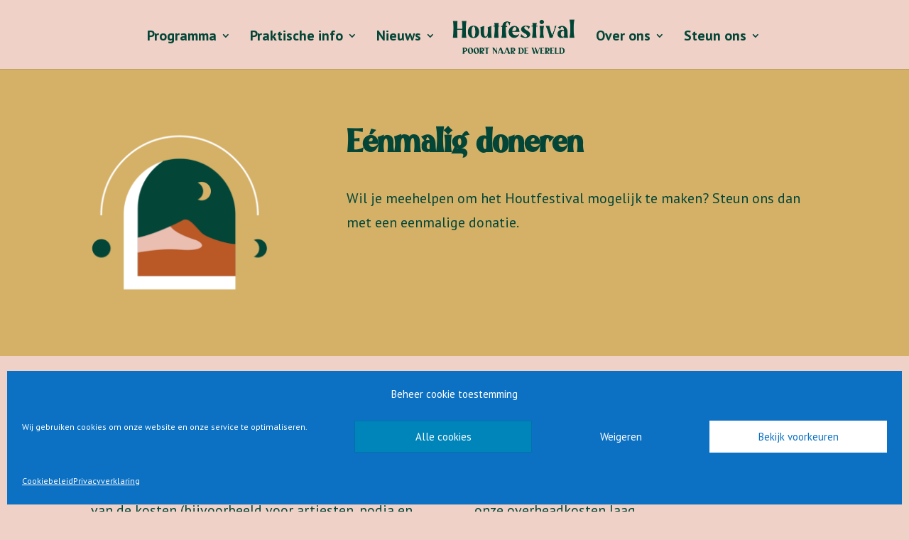

--- FILE ---
content_type: text/html; charset=utf-8
request_url: https://www.google.com/recaptcha/api2/anchor?ar=1&k=6LcgUMIUAAAAAEdk858iwUvhih0Y_1E6Si-aSNsi&co=aHR0cHM6Ly93d3cuaG91dGZlc3RpdmFsLm5sOjQ0Mw..&hl=en&v=PoyoqOPhxBO7pBk68S4YbpHZ&size=invisible&anchor-ms=20000&execute-ms=30000&cb=lp2j6p7y6uk6
body_size: 48712
content:
<!DOCTYPE HTML><html dir="ltr" lang="en"><head><meta http-equiv="Content-Type" content="text/html; charset=UTF-8">
<meta http-equiv="X-UA-Compatible" content="IE=edge">
<title>reCAPTCHA</title>
<style type="text/css">
/* cyrillic-ext */
@font-face {
  font-family: 'Roboto';
  font-style: normal;
  font-weight: 400;
  font-stretch: 100%;
  src: url(//fonts.gstatic.com/s/roboto/v48/KFO7CnqEu92Fr1ME7kSn66aGLdTylUAMa3GUBHMdazTgWw.woff2) format('woff2');
  unicode-range: U+0460-052F, U+1C80-1C8A, U+20B4, U+2DE0-2DFF, U+A640-A69F, U+FE2E-FE2F;
}
/* cyrillic */
@font-face {
  font-family: 'Roboto';
  font-style: normal;
  font-weight: 400;
  font-stretch: 100%;
  src: url(//fonts.gstatic.com/s/roboto/v48/KFO7CnqEu92Fr1ME7kSn66aGLdTylUAMa3iUBHMdazTgWw.woff2) format('woff2');
  unicode-range: U+0301, U+0400-045F, U+0490-0491, U+04B0-04B1, U+2116;
}
/* greek-ext */
@font-face {
  font-family: 'Roboto';
  font-style: normal;
  font-weight: 400;
  font-stretch: 100%;
  src: url(//fonts.gstatic.com/s/roboto/v48/KFO7CnqEu92Fr1ME7kSn66aGLdTylUAMa3CUBHMdazTgWw.woff2) format('woff2');
  unicode-range: U+1F00-1FFF;
}
/* greek */
@font-face {
  font-family: 'Roboto';
  font-style: normal;
  font-weight: 400;
  font-stretch: 100%;
  src: url(//fonts.gstatic.com/s/roboto/v48/KFO7CnqEu92Fr1ME7kSn66aGLdTylUAMa3-UBHMdazTgWw.woff2) format('woff2');
  unicode-range: U+0370-0377, U+037A-037F, U+0384-038A, U+038C, U+038E-03A1, U+03A3-03FF;
}
/* math */
@font-face {
  font-family: 'Roboto';
  font-style: normal;
  font-weight: 400;
  font-stretch: 100%;
  src: url(//fonts.gstatic.com/s/roboto/v48/KFO7CnqEu92Fr1ME7kSn66aGLdTylUAMawCUBHMdazTgWw.woff2) format('woff2');
  unicode-range: U+0302-0303, U+0305, U+0307-0308, U+0310, U+0312, U+0315, U+031A, U+0326-0327, U+032C, U+032F-0330, U+0332-0333, U+0338, U+033A, U+0346, U+034D, U+0391-03A1, U+03A3-03A9, U+03B1-03C9, U+03D1, U+03D5-03D6, U+03F0-03F1, U+03F4-03F5, U+2016-2017, U+2034-2038, U+203C, U+2040, U+2043, U+2047, U+2050, U+2057, U+205F, U+2070-2071, U+2074-208E, U+2090-209C, U+20D0-20DC, U+20E1, U+20E5-20EF, U+2100-2112, U+2114-2115, U+2117-2121, U+2123-214F, U+2190, U+2192, U+2194-21AE, U+21B0-21E5, U+21F1-21F2, U+21F4-2211, U+2213-2214, U+2216-22FF, U+2308-230B, U+2310, U+2319, U+231C-2321, U+2336-237A, U+237C, U+2395, U+239B-23B7, U+23D0, U+23DC-23E1, U+2474-2475, U+25AF, U+25B3, U+25B7, U+25BD, U+25C1, U+25CA, U+25CC, U+25FB, U+266D-266F, U+27C0-27FF, U+2900-2AFF, U+2B0E-2B11, U+2B30-2B4C, U+2BFE, U+3030, U+FF5B, U+FF5D, U+1D400-1D7FF, U+1EE00-1EEFF;
}
/* symbols */
@font-face {
  font-family: 'Roboto';
  font-style: normal;
  font-weight: 400;
  font-stretch: 100%;
  src: url(//fonts.gstatic.com/s/roboto/v48/KFO7CnqEu92Fr1ME7kSn66aGLdTylUAMaxKUBHMdazTgWw.woff2) format('woff2');
  unicode-range: U+0001-000C, U+000E-001F, U+007F-009F, U+20DD-20E0, U+20E2-20E4, U+2150-218F, U+2190, U+2192, U+2194-2199, U+21AF, U+21E6-21F0, U+21F3, U+2218-2219, U+2299, U+22C4-22C6, U+2300-243F, U+2440-244A, U+2460-24FF, U+25A0-27BF, U+2800-28FF, U+2921-2922, U+2981, U+29BF, U+29EB, U+2B00-2BFF, U+4DC0-4DFF, U+FFF9-FFFB, U+10140-1018E, U+10190-1019C, U+101A0, U+101D0-101FD, U+102E0-102FB, U+10E60-10E7E, U+1D2C0-1D2D3, U+1D2E0-1D37F, U+1F000-1F0FF, U+1F100-1F1AD, U+1F1E6-1F1FF, U+1F30D-1F30F, U+1F315, U+1F31C, U+1F31E, U+1F320-1F32C, U+1F336, U+1F378, U+1F37D, U+1F382, U+1F393-1F39F, U+1F3A7-1F3A8, U+1F3AC-1F3AF, U+1F3C2, U+1F3C4-1F3C6, U+1F3CA-1F3CE, U+1F3D4-1F3E0, U+1F3ED, U+1F3F1-1F3F3, U+1F3F5-1F3F7, U+1F408, U+1F415, U+1F41F, U+1F426, U+1F43F, U+1F441-1F442, U+1F444, U+1F446-1F449, U+1F44C-1F44E, U+1F453, U+1F46A, U+1F47D, U+1F4A3, U+1F4B0, U+1F4B3, U+1F4B9, U+1F4BB, U+1F4BF, U+1F4C8-1F4CB, U+1F4D6, U+1F4DA, U+1F4DF, U+1F4E3-1F4E6, U+1F4EA-1F4ED, U+1F4F7, U+1F4F9-1F4FB, U+1F4FD-1F4FE, U+1F503, U+1F507-1F50B, U+1F50D, U+1F512-1F513, U+1F53E-1F54A, U+1F54F-1F5FA, U+1F610, U+1F650-1F67F, U+1F687, U+1F68D, U+1F691, U+1F694, U+1F698, U+1F6AD, U+1F6B2, U+1F6B9-1F6BA, U+1F6BC, U+1F6C6-1F6CF, U+1F6D3-1F6D7, U+1F6E0-1F6EA, U+1F6F0-1F6F3, U+1F6F7-1F6FC, U+1F700-1F7FF, U+1F800-1F80B, U+1F810-1F847, U+1F850-1F859, U+1F860-1F887, U+1F890-1F8AD, U+1F8B0-1F8BB, U+1F8C0-1F8C1, U+1F900-1F90B, U+1F93B, U+1F946, U+1F984, U+1F996, U+1F9E9, U+1FA00-1FA6F, U+1FA70-1FA7C, U+1FA80-1FA89, U+1FA8F-1FAC6, U+1FACE-1FADC, U+1FADF-1FAE9, U+1FAF0-1FAF8, U+1FB00-1FBFF;
}
/* vietnamese */
@font-face {
  font-family: 'Roboto';
  font-style: normal;
  font-weight: 400;
  font-stretch: 100%;
  src: url(//fonts.gstatic.com/s/roboto/v48/KFO7CnqEu92Fr1ME7kSn66aGLdTylUAMa3OUBHMdazTgWw.woff2) format('woff2');
  unicode-range: U+0102-0103, U+0110-0111, U+0128-0129, U+0168-0169, U+01A0-01A1, U+01AF-01B0, U+0300-0301, U+0303-0304, U+0308-0309, U+0323, U+0329, U+1EA0-1EF9, U+20AB;
}
/* latin-ext */
@font-face {
  font-family: 'Roboto';
  font-style: normal;
  font-weight: 400;
  font-stretch: 100%;
  src: url(//fonts.gstatic.com/s/roboto/v48/KFO7CnqEu92Fr1ME7kSn66aGLdTylUAMa3KUBHMdazTgWw.woff2) format('woff2');
  unicode-range: U+0100-02BA, U+02BD-02C5, U+02C7-02CC, U+02CE-02D7, U+02DD-02FF, U+0304, U+0308, U+0329, U+1D00-1DBF, U+1E00-1E9F, U+1EF2-1EFF, U+2020, U+20A0-20AB, U+20AD-20C0, U+2113, U+2C60-2C7F, U+A720-A7FF;
}
/* latin */
@font-face {
  font-family: 'Roboto';
  font-style: normal;
  font-weight: 400;
  font-stretch: 100%;
  src: url(//fonts.gstatic.com/s/roboto/v48/KFO7CnqEu92Fr1ME7kSn66aGLdTylUAMa3yUBHMdazQ.woff2) format('woff2');
  unicode-range: U+0000-00FF, U+0131, U+0152-0153, U+02BB-02BC, U+02C6, U+02DA, U+02DC, U+0304, U+0308, U+0329, U+2000-206F, U+20AC, U+2122, U+2191, U+2193, U+2212, U+2215, U+FEFF, U+FFFD;
}
/* cyrillic-ext */
@font-face {
  font-family: 'Roboto';
  font-style: normal;
  font-weight: 500;
  font-stretch: 100%;
  src: url(//fonts.gstatic.com/s/roboto/v48/KFO7CnqEu92Fr1ME7kSn66aGLdTylUAMa3GUBHMdazTgWw.woff2) format('woff2');
  unicode-range: U+0460-052F, U+1C80-1C8A, U+20B4, U+2DE0-2DFF, U+A640-A69F, U+FE2E-FE2F;
}
/* cyrillic */
@font-face {
  font-family: 'Roboto';
  font-style: normal;
  font-weight: 500;
  font-stretch: 100%;
  src: url(//fonts.gstatic.com/s/roboto/v48/KFO7CnqEu92Fr1ME7kSn66aGLdTylUAMa3iUBHMdazTgWw.woff2) format('woff2');
  unicode-range: U+0301, U+0400-045F, U+0490-0491, U+04B0-04B1, U+2116;
}
/* greek-ext */
@font-face {
  font-family: 'Roboto';
  font-style: normal;
  font-weight: 500;
  font-stretch: 100%;
  src: url(//fonts.gstatic.com/s/roboto/v48/KFO7CnqEu92Fr1ME7kSn66aGLdTylUAMa3CUBHMdazTgWw.woff2) format('woff2');
  unicode-range: U+1F00-1FFF;
}
/* greek */
@font-face {
  font-family: 'Roboto';
  font-style: normal;
  font-weight: 500;
  font-stretch: 100%;
  src: url(//fonts.gstatic.com/s/roboto/v48/KFO7CnqEu92Fr1ME7kSn66aGLdTylUAMa3-UBHMdazTgWw.woff2) format('woff2');
  unicode-range: U+0370-0377, U+037A-037F, U+0384-038A, U+038C, U+038E-03A1, U+03A3-03FF;
}
/* math */
@font-face {
  font-family: 'Roboto';
  font-style: normal;
  font-weight: 500;
  font-stretch: 100%;
  src: url(//fonts.gstatic.com/s/roboto/v48/KFO7CnqEu92Fr1ME7kSn66aGLdTylUAMawCUBHMdazTgWw.woff2) format('woff2');
  unicode-range: U+0302-0303, U+0305, U+0307-0308, U+0310, U+0312, U+0315, U+031A, U+0326-0327, U+032C, U+032F-0330, U+0332-0333, U+0338, U+033A, U+0346, U+034D, U+0391-03A1, U+03A3-03A9, U+03B1-03C9, U+03D1, U+03D5-03D6, U+03F0-03F1, U+03F4-03F5, U+2016-2017, U+2034-2038, U+203C, U+2040, U+2043, U+2047, U+2050, U+2057, U+205F, U+2070-2071, U+2074-208E, U+2090-209C, U+20D0-20DC, U+20E1, U+20E5-20EF, U+2100-2112, U+2114-2115, U+2117-2121, U+2123-214F, U+2190, U+2192, U+2194-21AE, U+21B0-21E5, U+21F1-21F2, U+21F4-2211, U+2213-2214, U+2216-22FF, U+2308-230B, U+2310, U+2319, U+231C-2321, U+2336-237A, U+237C, U+2395, U+239B-23B7, U+23D0, U+23DC-23E1, U+2474-2475, U+25AF, U+25B3, U+25B7, U+25BD, U+25C1, U+25CA, U+25CC, U+25FB, U+266D-266F, U+27C0-27FF, U+2900-2AFF, U+2B0E-2B11, U+2B30-2B4C, U+2BFE, U+3030, U+FF5B, U+FF5D, U+1D400-1D7FF, U+1EE00-1EEFF;
}
/* symbols */
@font-face {
  font-family: 'Roboto';
  font-style: normal;
  font-weight: 500;
  font-stretch: 100%;
  src: url(//fonts.gstatic.com/s/roboto/v48/KFO7CnqEu92Fr1ME7kSn66aGLdTylUAMaxKUBHMdazTgWw.woff2) format('woff2');
  unicode-range: U+0001-000C, U+000E-001F, U+007F-009F, U+20DD-20E0, U+20E2-20E4, U+2150-218F, U+2190, U+2192, U+2194-2199, U+21AF, U+21E6-21F0, U+21F3, U+2218-2219, U+2299, U+22C4-22C6, U+2300-243F, U+2440-244A, U+2460-24FF, U+25A0-27BF, U+2800-28FF, U+2921-2922, U+2981, U+29BF, U+29EB, U+2B00-2BFF, U+4DC0-4DFF, U+FFF9-FFFB, U+10140-1018E, U+10190-1019C, U+101A0, U+101D0-101FD, U+102E0-102FB, U+10E60-10E7E, U+1D2C0-1D2D3, U+1D2E0-1D37F, U+1F000-1F0FF, U+1F100-1F1AD, U+1F1E6-1F1FF, U+1F30D-1F30F, U+1F315, U+1F31C, U+1F31E, U+1F320-1F32C, U+1F336, U+1F378, U+1F37D, U+1F382, U+1F393-1F39F, U+1F3A7-1F3A8, U+1F3AC-1F3AF, U+1F3C2, U+1F3C4-1F3C6, U+1F3CA-1F3CE, U+1F3D4-1F3E0, U+1F3ED, U+1F3F1-1F3F3, U+1F3F5-1F3F7, U+1F408, U+1F415, U+1F41F, U+1F426, U+1F43F, U+1F441-1F442, U+1F444, U+1F446-1F449, U+1F44C-1F44E, U+1F453, U+1F46A, U+1F47D, U+1F4A3, U+1F4B0, U+1F4B3, U+1F4B9, U+1F4BB, U+1F4BF, U+1F4C8-1F4CB, U+1F4D6, U+1F4DA, U+1F4DF, U+1F4E3-1F4E6, U+1F4EA-1F4ED, U+1F4F7, U+1F4F9-1F4FB, U+1F4FD-1F4FE, U+1F503, U+1F507-1F50B, U+1F50D, U+1F512-1F513, U+1F53E-1F54A, U+1F54F-1F5FA, U+1F610, U+1F650-1F67F, U+1F687, U+1F68D, U+1F691, U+1F694, U+1F698, U+1F6AD, U+1F6B2, U+1F6B9-1F6BA, U+1F6BC, U+1F6C6-1F6CF, U+1F6D3-1F6D7, U+1F6E0-1F6EA, U+1F6F0-1F6F3, U+1F6F7-1F6FC, U+1F700-1F7FF, U+1F800-1F80B, U+1F810-1F847, U+1F850-1F859, U+1F860-1F887, U+1F890-1F8AD, U+1F8B0-1F8BB, U+1F8C0-1F8C1, U+1F900-1F90B, U+1F93B, U+1F946, U+1F984, U+1F996, U+1F9E9, U+1FA00-1FA6F, U+1FA70-1FA7C, U+1FA80-1FA89, U+1FA8F-1FAC6, U+1FACE-1FADC, U+1FADF-1FAE9, U+1FAF0-1FAF8, U+1FB00-1FBFF;
}
/* vietnamese */
@font-face {
  font-family: 'Roboto';
  font-style: normal;
  font-weight: 500;
  font-stretch: 100%;
  src: url(//fonts.gstatic.com/s/roboto/v48/KFO7CnqEu92Fr1ME7kSn66aGLdTylUAMa3OUBHMdazTgWw.woff2) format('woff2');
  unicode-range: U+0102-0103, U+0110-0111, U+0128-0129, U+0168-0169, U+01A0-01A1, U+01AF-01B0, U+0300-0301, U+0303-0304, U+0308-0309, U+0323, U+0329, U+1EA0-1EF9, U+20AB;
}
/* latin-ext */
@font-face {
  font-family: 'Roboto';
  font-style: normal;
  font-weight: 500;
  font-stretch: 100%;
  src: url(//fonts.gstatic.com/s/roboto/v48/KFO7CnqEu92Fr1ME7kSn66aGLdTylUAMa3KUBHMdazTgWw.woff2) format('woff2');
  unicode-range: U+0100-02BA, U+02BD-02C5, U+02C7-02CC, U+02CE-02D7, U+02DD-02FF, U+0304, U+0308, U+0329, U+1D00-1DBF, U+1E00-1E9F, U+1EF2-1EFF, U+2020, U+20A0-20AB, U+20AD-20C0, U+2113, U+2C60-2C7F, U+A720-A7FF;
}
/* latin */
@font-face {
  font-family: 'Roboto';
  font-style: normal;
  font-weight: 500;
  font-stretch: 100%;
  src: url(//fonts.gstatic.com/s/roboto/v48/KFO7CnqEu92Fr1ME7kSn66aGLdTylUAMa3yUBHMdazQ.woff2) format('woff2');
  unicode-range: U+0000-00FF, U+0131, U+0152-0153, U+02BB-02BC, U+02C6, U+02DA, U+02DC, U+0304, U+0308, U+0329, U+2000-206F, U+20AC, U+2122, U+2191, U+2193, U+2212, U+2215, U+FEFF, U+FFFD;
}
/* cyrillic-ext */
@font-face {
  font-family: 'Roboto';
  font-style: normal;
  font-weight: 900;
  font-stretch: 100%;
  src: url(//fonts.gstatic.com/s/roboto/v48/KFO7CnqEu92Fr1ME7kSn66aGLdTylUAMa3GUBHMdazTgWw.woff2) format('woff2');
  unicode-range: U+0460-052F, U+1C80-1C8A, U+20B4, U+2DE0-2DFF, U+A640-A69F, U+FE2E-FE2F;
}
/* cyrillic */
@font-face {
  font-family: 'Roboto';
  font-style: normal;
  font-weight: 900;
  font-stretch: 100%;
  src: url(//fonts.gstatic.com/s/roboto/v48/KFO7CnqEu92Fr1ME7kSn66aGLdTylUAMa3iUBHMdazTgWw.woff2) format('woff2');
  unicode-range: U+0301, U+0400-045F, U+0490-0491, U+04B0-04B1, U+2116;
}
/* greek-ext */
@font-face {
  font-family: 'Roboto';
  font-style: normal;
  font-weight: 900;
  font-stretch: 100%;
  src: url(//fonts.gstatic.com/s/roboto/v48/KFO7CnqEu92Fr1ME7kSn66aGLdTylUAMa3CUBHMdazTgWw.woff2) format('woff2');
  unicode-range: U+1F00-1FFF;
}
/* greek */
@font-face {
  font-family: 'Roboto';
  font-style: normal;
  font-weight: 900;
  font-stretch: 100%;
  src: url(//fonts.gstatic.com/s/roboto/v48/KFO7CnqEu92Fr1ME7kSn66aGLdTylUAMa3-UBHMdazTgWw.woff2) format('woff2');
  unicode-range: U+0370-0377, U+037A-037F, U+0384-038A, U+038C, U+038E-03A1, U+03A3-03FF;
}
/* math */
@font-face {
  font-family: 'Roboto';
  font-style: normal;
  font-weight: 900;
  font-stretch: 100%;
  src: url(//fonts.gstatic.com/s/roboto/v48/KFO7CnqEu92Fr1ME7kSn66aGLdTylUAMawCUBHMdazTgWw.woff2) format('woff2');
  unicode-range: U+0302-0303, U+0305, U+0307-0308, U+0310, U+0312, U+0315, U+031A, U+0326-0327, U+032C, U+032F-0330, U+0332-0333, U+0338, U+033A, U+0346, U+034D, U+0391-03A1, U+03A3-03A9, U+03B1-03C9, U+03D1, U+03D5-03D6, U+03F0-03F1, U+03F4-03F5, U+2016-2017, U+2034-2038, U+203C, U+2040, U+2043, U+2047, U+2050, U+2057, U+205F, U+2070-2071, U+2074-208E, U+2090-209C, U+20D0-20DC, U+20E1, U+20E5-20EF, U+2100-2112, U+2114-2115, U+2117-2121, U+2123-214F, U+2190, U+2192, U+2194-21AE, U+21B0-21E5, U+21F1-21F2, U+21F4-2211, U+2213-2214, U+2216-22FF, U+2308-230B, U+2310, U+2319, U+231C-2321, U+2336-237A, U+237C, U+2395, U+239B-23B7, U+23D0, U+23DC-23E1, U+2474-2475, U+25AF, U+25B3, U+25B7, U+25BD, U+25C1, U+25CA, U+25CC, U+25FB, U+266D-266F, U+27C0-27FF, U+2900-2AFF, U+2B0E-2B11, U+2B30-2B4C, U+2BFE, U+3030, U+FF5B, U+FF5D, U+1D400-1D7FF, U+1EE00-1EEFF;
}
/* symbols */
@font-face {
  font-family: 'Roboto';
  font-style: normal;
  font-weight: 900;
  font-stretch: 100%;
  src: url(//fonts.gstatic.com/s/roboto/v48/KFO7CnqEu92Fr1ME7kSn66aGLdTylUAMaxKUBHMdazTgWw.woff2) format('woff2');
  unicode-range: U+0001-000C, U+000E-001F, U+007F-009F, U+20DD-20E0, U+20E2-20E4, U+2150-218F, U+2190, U+2192, U+2194-2199, U+21AF, U+21E6-21F0, U+21F3, U+2218-2219, U+2299, U+22C4-22C6, U+2300-243F, U+2440-244A, U+2460-24FF, U+25A0-27BF, U+2800-28FF, U+2921-2922, U+2981, U+29BF, U+29EB, U+2B00-2BFF, U+4DC0-4DFF, U+FFF9-FFFB, U+10140-1018E, U+10190-1019C, U+101A0, U+101D0-101FD, U+102E0-102FB, U+10E60-10E7E, U+1D2C0-1D2D3, U+1D2E0-1D37F, U+1F000-1F0FF, U+1F100-1F1AD, U+1F1E6-1F1FF, U+1F30D-1F30F, U+1F315, U+1F31C, U+1F31E, U+1F320-1F32C, U+1F336, U+1F378, U+1F37D, U+1F382, U+1F393-1F39F, U+1F3A7-1F3A8, U+1F3AC-1F3AF, U+1F3C2, U+1F3C4-1F3C6, U+1F3CA-1F3CE, U+1F3D4-1F3E0, U+1F3ED, U+1F3F1-1F3F3, U+1F3F5-1F3F7, U+1F408, U+1F415, U+1F41F, U+1F426, U+1F43F, U+1F441-1F442, U+1F444, U+1F446-1F449, U+1F44C-1F44E, U+1F453, U+1F46A, U+1F47D, U+1F4A3, U+1F4B0, U+1F4B3, U+1F4B9, U+1F4BB, U+1F4BF, U+1F4C8-1F4CB, U+1F4D6, U+1F4DA, U+1F4DF, U+1F4E3-1F4E6, U+1F4EA-1F4ED, U+1F4F7, U+1F4F9-1F4FB, U+1F4FD-1F4FE, U+1F503, U+1F507-1F50B, U+1F50D, U+1F512-1F513, U+1F53E-1F54A, U+1F54F-1F5FA, U+1F610, U+1F650-1F67F, U+1F687, U+1F68D, U+1F691, U+1F694, U+1F698, U+1F6AD, U+1F6B2, U+1F6B9-1F6BA, U+1F6BC, U+1F6C6-1F6CF, U+1F6D3-1F6D7, U+1F6E0-1F6EA, U+1F6F0-1F6F3, U+1F6F7-1F6FC, U+1F700-1F7FF, U+1F800-1F80B, U+1F810-1F847, U+1F850-1F859, U+1F860-1F887, U+1F890-1F8AD, U+1F8B0-1F8BB, U+1F8C0-1F8C1, U+1F900-1F90B, U+1F93B, U+1F946, U+1F984, U+1F996, U+1F9E9, U+1FA00-1FA6F, U+1FA70-1FA7C, U+1FA80-1FA89, U+1FA8F-1FAC6, U+1FACE-1FADC, U+1FADF-1FAE9, U+1FAF0-1FAF8, U+1FB00-1FBFF;
}
/* vietnamese */
@font-face {
  font-family: 'Roboto';
  font-style: normal;
  font-weight: 900;
  font-stretch: 100%;
  src: url(//fonts.gstatic.com/s/roboto/v48/KFO7CnqEu92Fr1ME7kSn66aGLdTylUAMa3OUBHMdazTgWw.woff2) format('woff2');
  unicode-range: U+0102-0103, U+0110-0111, U+0128-0129, U+0168-0169, U+01A0-01A1, U+01AF-01B0, U+0300-0301, U+0303-0304, U+0308-0309, U+0323, U+0329, U+1EA0-1EF9, U+20AB;
}
/* latin-ext */
@font-face {
  font-family: 'Roboto';
  font-style: normal;
  font-weight: 900;
  font-stretch: 100%;
  src: url(//fonts.gstatic.com/s/roboto/v48/KFO7CnqEu92Fr1ME7kSn66aGLdTylUAMa3KUBHMdazTgWw.woff2) format('woff2');
  unicode-range: U+0100-02BA, U+02BD-02C5, U+02C7-02CC, U+02CE-02D7, U+02DD-02FF, U+0304, U+0308, U+0329, U+1D00-1DBF, U+1E00-1E9F, U+1EF2-1EFF, U+2020, U+20A0-20AB, U+20AD-20C0, U+2113, U+2C60-2C7F, U+A720-A7FF;
}
/* latin */
@font-face {
  font-family: 'Roboto';
  font-style: normal;
  font-weight: 900;
  font-stretch: 100%;
  src: url(//fonts.gstatic.com/s/roboto/v48/KFO7CnqEu92Fr1ME7kSn66aGLdTylUAMa3yUBHMdazQ.woff2) format('woff2');
  unicode-range: U+0000-00FF, U+0131, U+0152-0153, U+02BB-02BC, U+02C6, U+02DA, U+02DC, U+0304, U+0308, U+0329, U+2000-206F, U+20AC, U+2122, U+2191, U+2193, U+2212, U+2215, U+FEFF, U+FFFD;
}

</style>
<link rel="stylesheet" type="text/css" href="https://www.gstatic.com/recaptcha/releases/PoyoqOPhxBO7pBk68S4YbpHZ/styles__ltr.css">
<script nonce="OFM5jBqUn4BYh2nkQLDHfw" type="text/javascript">window['__recaptcha_api'] = 'https://www.google.com/recaptcha/api2/';</script>
<script type="text/javascript" src="https://www.gstatic.com/recaptcha/releases/PoyoqOPhxBO7pBk68S4YbpHZ/recaptcha__en.js" nonce="OFM5jBqUn4BYh2nkQLDHfw">
      
    </script></head>
<body><div id="rc-anchor-alert" class="rc-anchor-alert"></div>
<input type="hidden" id="recaptcha-token" value="[base64]">
<script type="text/javascript" nonce="OFM5jBqUn4BYh2nkQLDHfw">
      recaptcha.anchor.Main.init("[\x22ainput\x22,[\x22bgdata\x22,\x22\x22,\[base64]/[base64]/[base64]/KE4oMTI0LHYsdi5HKSxMWihsLHYpKTpOKDEyNCx2LGwpLFYpLHYpLFQpKSxGKDE3MSx2KX0scjc9ZnVuY3Rpb24obCl7cmV0dXJuIGx9LEM9ZnVuY3Rpb24obCxWLHYpe04odixsLFYpLFZbYWtdPTI3OTZ9LG49ZnVuY3Rpb24obCxWKXtWLlg9KChWLlg/[base64]/[base64]/[base64]/[base64]/[base64]/[base64]/[base64]/[base64]/[base64]/[base64]/[base64]\\u003d\x22,\[base64]\\u003d\x22,\x22I2BeHsOKMFHCkMKNwpLCvcO0YsKVwo7DhVfDpMKWwqPDvGNmw4rCpcKlIsOeEsOYRHRKFsK3YwJbNijCt2ttw6BQMRlwOsOWw5/Dj3nDtUTDmMODLMOWaMOSwqnCpMK9wrrCtDcAw79+w60ldlMMwrbDnMKlJ0YQVMONwopgdcK3woPCpC7DhsKmGcK3aMKybsKFScKVw5ZJwqJdw6oRw74KwoEvaTHDvjPCk35+w5Q9w54hMj/CmsKXwrbCvsOyL0DDuQvDrcK7wqjCugtxw6rDicK3H8KNSMOUwojDtWNpwrPCuAfDkMOcwoTCncKfIMKiMiIRw4DClHNGwpgZwpJIK2JOWGPDgMOhwoBRRwZFw7/CqDDDlCDDgRkCLkVkCRABwqpqw5fCusOxwpPCj8K7W8O7w4cVwoE7wqERwp3DtsOZwpzDtsKVLsKZAyUlX2VuT8OUw79Rw6Miwq80wqDCgwQafFJrecKbD8KJfkzCjMOQfn50wrPClcOXwqLCvFXDhWfCusOVwovCtMKWw7cvwp3DrcOAw4rCvjpCKMKewo/DicK/w5IRZsOpw5PClMO0wpAtP8OJAizCoVEiwqzCnsOPPEvDrglGw6x6ejpMUVzClMOUegcTw4dWwqc4YB15ekU5w5bDsMKMwoxxwpYpDmsfccKSIgh8P8KHwoPCgcKZRsOoccONw5TCpMKlF8O/AsKuw7IvwqowwqXClsK3w6oHwoB6w5DDpcK3M8KPesKPRzjDtcK5w7AhM1vCssOAEXPDvzbDlFbCuXwtWy/CpzHDg3ddAUhpR8OPasObw4JIE3XCqyBCF8KyVQJEwqs/w4LDqsKoF8KEwqzCosKww61iw6hIEcKCJ0TDmcOcQcOHw5rDnxnCsMOBwqMyCMOhCjrCssOFPmhBKcOyw6rCoCjDncOUF0A8wpfDqHjCq8OYwp/DpcOrcTTDicKzwrDCkXXCpFIzw47Dr8KnwoQsw40awpLCisK9wrbDuGPDhMKdwqHDu2x1wo93w6Elw7TDpMKfTsKuw5E0LMO1UcKqXDXCgsKMwqQ0w5PClTPCjCQiViHCgAUFwq/DtA01UznCgSDCgcOdWMKfwp0UfBLDpMKDKmYFw5TCv8O6w6fCgMKkcMOUwrVcOH/CjcONYHc8w6rCimfCm8Kjw7zDhWLDl2HCkcKFVENfH8KJw6ILMlTDrcKUwoo/[base64]/w6AWQcOvUcKfW8KNw4I9OMKqZcKBwp/CoMOGQ8Ksw4XClCkdbDnCmFzDrSPCpMOLwrVvwr8FwrEHS8KywoR0w7R1FmTDksO2wpfCtMOjwpfCisOgworDilzCt8Kdw71kw5plw5vDvnTCgQ/ClA4EY8OSw5tpw4DDhwvDr1XDmwsdHXTDphXDhlIxw788Bl7CqMO9w5rDs8O/[base64]/Dr1E7w5QmODE6ZBbChsOHJsOewrpXMghJRSPDncK9W3dkQVcrbMOMCsK1Li1yaA/CqsOgasKgMXJebwtweCQDwqnDmQciBcKpwqzDsjDCkDsHw5kHwrxJF0kAwrvCsmLCkQ3DrsKFw5Qdw4IaXsKEw6wVwo7DosOwEAbChcO3QMK3asOjw4zDgMK0w73CuxXCsipQU0TDkh9mWH/DpsOUwok5wp3CisOiwrXCmhJnwq0MMAPCvS0Dw4TDo2XDvVEgwqHDqUbChSrChMK/[base64]/DvDoZNsKTXcOeRBgaSsOKUgTDuBjDs8KoV8K7Z8OuwpLCoMKvBirCvMKCwpzCvhd/w5nChWUgSMOzYS5twoLDmDPDk8KUw43CusOUw6AOOMOlwpbCh8KQOcONwo0YwqnDqsK6woHCh8KpPhYzw6EzQk7DsAPCu27CvGPDr3rDtcKDWTQRwqXCt3rDiwF3SyjDjMK7TsOiw7jCu8KZFcO/w4jDj8Oew71mdEkYSnc8Vwcrw5rDlMO5wrDDsm83WQ8awobCoSVzSMK6VEVSScO7J3EMVinDm8Oqwq0UO23Dq2zDuXLCucOUecO2w6IJY8OPw4PDkFrCojzCkAjDp8K/LEsRwoNPwrjClWLDljUbw5NvEAosIcOIKcOqw5bCocK7fF/CjsKAc8OHw4YpSMKOwqc5w7jDjEYMacK+ZCFOT8Ouwq9hw5PCnAnCiUoLB2LDlcKFwrEvwq/Cr37Cg8KLwrpyw6oLADTCo39mwo3Dv8OfCcKBw6NywpROesOlSSoqw5LCrV7DvMOYw6YsV0IwY0TCvFrCkSQVwq3DrTbCp8OpeXnCqcKRfWTCosOEKVlQw7/DlsOowqzDrcOUPUsZbMKMw4EUEnR/wpEPD8K5VsKGw4ZaecKrLjkAUsObZ8KMwoTCnsKAw5oMUsONBD3CsMKmPEPCssOjwpXCqHnDv8ObJ14EEsOUw6PCtFcQwp3DscOwTsOdwoFvScK0FnfCncKUw6bChzfCnUcBwrkzPEhYwqDDuFBOw4QXw7bCtMO9wrTDt8O4SBVlwql/wpZmNcKZSU7CgQbCqAQaw7LCusKgKcKmf3JEwqxQwobCsRQUbiIDPHd2wpvCmcKXIMOawrLCi8KnLgF6FB9YGl/DqwzDjMOvXFvCocO5HsKEYcOHw6FZw4lLwrTDvRhvJ8KewrYfWMOFw5XCjsOSFsOMVT3ChsKZAwXCs8OJHMKOw6jDj3fCkcOXw4fDi0rCgAjCqlXDtRcuwrQOw6gxbsO6wrQVdw8uwrPDqnHDtsKQYsOtPHbDssO8w7zCoFZew7ote8Kuw6szw4MGccKEQcKlwox/GjAhBsKGwoRdZcKtw6vCqMOyOsKkX8OgwpbCtmAGFCAjwpx5ckjDuSfCoTBywpHComBEWMKAw63DkcORw4F/w6HCsRJ8DsKIDMKWw7kUwq/Dp8OVwr/DoMKIw57CnsOsZy/Ck19LPsKCRg1+b8O4AsKcwp7Dg8OjYwHCjUrDvi/[base64]/ClW/Ds3gEMMOQWcKmGMORWcOBG8Krw68gwqB5wrPDm8KuSWxRcsKJwo/ComzDh3RlfcKfBDsOEH3CnFFCBBjDsRrCvsKTw47Cr30/wpDCrVxQclFFCcOCwqRtwpJ4w4EDeEvCrkt0wrF6YR7CrgbCmTfDksONw6LCmyJWCcOFwrTDqsOcXgE7VgEzwpsMOsOmwrjCiwBPwohjHCcMw6gPw5vCvRJfaXNRwotzVMOdWcKjw4DDk8K/[base64]/Cg0bCuWE2w7YEw6sJw6pzw7xtw63Do8KmEMKbXsORw5rCtMO/woIsfMKRDF/CpMKew6LDqsKPwp01ZljCnHTDqcK9Eh5cw7LDvMKjTA7CsFDCtAdtw47DuMOfSBAVUB8wwoJ/w5DCpCRBw5dWb8OswpE5w4gJw6TCtgp8w59RwrDDiGNVBcKHAcO1DTvDumNfZMOYwrhhwpXCjzlXwpZbwrgpe8Ksw45OwpLDssKowr8eZ2/CvxPCh8OecA7CmMKnGF/Cv8KJwqdHXTQmMypkw5kwPMKmMGkFEF5IAMOLdsOqw6EbMjzDukFFw5cJwqN3w5HCoFfCpcOcQVMTPsKaMAZYN1LCoQgpAcOPw6MMS8OqaxjCohkWBhzDo8O7w7zDgMKxw6bDsTfDjMKMJHLChMKVw57DosKIw4NpEFcGw4BIO8K5wr1iw7YsC8KdNDzDg8Olw4/DjMOvwozDk09Sw6wle8OGw5PDpQ3DicO5FsOqw61ow68Mw4lVwq11ZVjDjFEgw4k2XMKKw45jJ8KNYcOAKRxGw5DDlVLCk0rCimfDmWTCrGPDn18McybCnwvDimRtdcOcw54mwqNxwrcfwop/w59hVcO7KTvCj11xFsKvwr0pZCppwq1ZEMKNw5R0wpLCmMOhwrhfKcOgwok7PcOfwo/[base64]/w53CvsObw6phZsKmQV8JD8OaSFdCJxNgw43DpCt7wp15wq5hw7XDriRnwprCmDAawoZbwpFgRAzCicKvw7FMwqpRezlnw617w5fCjMK6NSpwFETDo3XCpcKrw6HDrQkCw54aw7PDoBnDlMKQw7TCtyJqw5tYw6wGWsKOwoDDnjbCrXUZZl1Ewp/[base64]/[base64]/Dt8OlwrshwpfCh8ODwr9WeQhBWcO2Rk4hwrTChzdLQB15ZsOqUsO+wovDtDcUwprCsDxJw7nDhMOvwoBZw67CmDvCniDCqsKDXMK5JMOQw6kGwrd0wqnCrcO6Zl9cbAfCisKkw7x0w5XCiiAbw7hdFsKiwr3Dv8KkNcKXwo/[base64]/CnMOXwpoqZwQAwrcDDUkqbsOCwqciwqHCs8KQw6tsUD3Cmz0xwo5OwolSw44Hw5MUw7nCpcOrw45IJMK8DRrCn8Oqwo59w5rDmHbDr8K/wqYKEzVXw43Ch8Oow5VTG21jw7fCkCTCtsOzesOZwrvCj2IIwro/w5xAwr7CosOiw6p/VFPDiDTDsQLCn8KVecKdwp8ww5LDpMOTLzzCrGDDn0zCk0bCn8OFUsO6R8K4RFTCpsKNwpTCnsOSCsKqw7zCpMK5UcKOQsKyJsOLw51gSMOAPsO/[base64]/DlMOtw67ChzUQwqRaRT5cwq5lw4bCiBB7wqlvOcKPwq3CusKdw6Acw7prAsKYw7fDl8KDZsOmwpzDpSLCmErCh8KZw43DgzpvbDBjw5zCjAPDssOTBgTCryJWw6fDvhnCgBkXw4RPw4DDn8O5w4Z1wo/CrAnDo8O3wqR4NSUpw7MMBcKKw5rCq07DrG3CjT7CnsOuwqR7wqTDuMKXw6nCtjNPb8OBw4fDqsKXwo5eAFvDtsOhwpM8c8KDw4/CjsONw7fDjcKbwq3Dph7DvMOWwr88w5U8w5oaEsKKccKIwrYdDcKJwpXCnMOrw7YVUAUDVhvCsWHCoE3DpGXCu3krfcKCSMOqHcOEPnB7wpFPPR/[base64]/DsXPCpnIDfcK/[base64]/w6vCuAPCjsK2wr1Nw43CmcOxSMOwwr1hwqJQwrLDvn/DhsKWAHTDk8OLwpLDl8ORA8K7w6dxwpQ9UkohHQh8NU/DoFpEw5wMw4bDi8Kkw4HDksKhC8OjwrQQRMKiQ8Kkw6DCgmxFBwvDvknCmnjCisOhw4TDo8O4wotTw4wKKjzDulPDp1nCvk7Dt8KFwp8uTsKcwqs9bMKPJ8KwAsO5w6PDocOhw69/w7Fsw5TCmmoCw6AAw4PDlSUvJcOdZMOCwqDDo8O+V0EcwpfCn0UQUz0cGC/Dj8OoCcKGYjBtf8OpXMKJwqnDi8OAw7jDocKyZHLCs8OKQsONw4PDvcOjXWHDiEUEw7rDo8KlZwbCtMOEworCh3PCtMOGXMOvTsOQQcKZw53DhcOGJsOPwpZdw41HDcOCw49vwpc2SnhowrZ/w6jDjsKNwo0owonDqcOIw7gCw5rDiSbDqcO3wovCsDo9RsOTw4jDrVIbw4l1LcKqw5xIFsOzFCNXwqlEQsOBTSUfwqBKw6B1wooCdDRXOiDDi8OrXQzCpxsNw43Dq8KbwrLDhVzCrzrCpcKfw5x5wp/[base64]/[base64]/CvRMtdSPCpkZgwr3Dh8OSw4XDozMFw4jDk8Ouw7nCq2c/IsK0w6FpwodiP8OtCirCi8OJGMKTCWzCksKkwrwywqBZKMKlwo3DlgQWw4HCssKXMivDtD95w6wRw6DDmMOGwoVpwqLCinYyw6kCw587NXrDkcOtK8OsKcOuEMKFc8OpemNwSiVdTn3CncOhw5PDrX5Uwrk/[base64]/DrjpAwqk/UVrDj30mw6sJAX7ClcOxNyg6agXDk8OOZ33CoB3DvA5hQyZUwofDmWjDjSh9wqnDhxMYwrQEw7kYOsO1w7pJLVDDu8Klw6B+C1tvb8O/w5PCqjhWLmfCiQnChsOaw7x+w67DumjDuMOrSMKUwrLCosOmwqIGw5tRwqDDm8OqwqUVwrNQwoDDt8OEFMK7OsOyYndODMO3w6LDrsKNL8Kww4jCl3nDqsKXaRvDmsOlVwZ/wqRkXcO2WMOXDsOUOsKNwrfDuT8cw7Vnw6UYwp08w4LCnsKXwrHDj2DDmkjCnW1AfMKbd8OmwqQ+w6zDvQXCp8O8esOewpxfZDYiw7oDwrM6Z8Kxw4EqGTw1w7nCll8TV8OhbkrCgD9ywrE/Vy7DgsOQYcOHw7rCmnMCw5nCscKySg3Dhw4Ow74HL8K7WsOGRFVrBcK/w6jDvcOcDgFtfgwdwr/CoG/Cl0nDvMOkTTshRcKiGMOuwrZnKMOqwqnCmijDkSnCpgrChWR8w4RsKH9rw6bCjMKdcx/Dv8OCw4PCk0wuwrgIw4nDuA/[base64]/ChUF0wrvCqcOeAsK2aMKJZCxLw5zDtS7CnWXCtFNKecKNwrNdfQJIwoYJZHXCuSsEKcKXw6jCvUJxw7fClBHCvcOrwo7Dmw/DkcKhE8KLw5XCmXDDqcOywovDjx7CuxsDwqABwrdJYl3Cn8OXw5vDlsOVTcOCRyfCvcOsRwdpw4IqBGjDsyvDhQpOKMK4MwTDmnrCpMKWwrHCtcKBa0o/wrfDv8KOwqk7w4U9w5jDhBbCnMKiw6prw61Lw7BMwr5MJcKpPUzDosK4woLDusOFJsKlw5PDvUkqTsOkfm3Dom9uA8KGIMK5w6dbXC1ewok5wozCnsOrQXHDnsK3GsOZAMOpw7TCggBxdMOkwrBuLG/[base64]/fB/ChsKZOQMAw5/CssKiwpxxfsKhw5AKw6Apwo03MyZAYcKCwrVIwo7CqnXDvsOEJRXDuSrDk8K4w4NDXWQ3bDrCnMObPcKVW8KgbcOuw5IwwrvDjMOKccOWwp52T8O1IHDClQpfw7jDrsKAw48iw7DCmcKKwoERZcKsb8KrE8KZWcKzWxTDoF9fw4B5w7nCljxww6rCkcKBwr/[base64]/fmBACMO/DsONw5p7wqhfw4/DsMKbMsKKwo0ECA8RVMKvwoFzWC4UNzsDw47Dr8OrPcKKY8OJPDrCpgjCm8O6XsOWFVMiw4XDjMO/GMKiwpJobsKEK0TDq8OZw7vCqjrCo3Jtw4nCscO8w4l8f39gE8KAAxbDjzrCpFVCworDkcOEwovDjQbCpnMDBBgUdsOQw6V+FsORwrICwpcXMMOcw4zDjMOVwok+wpDChlltIh/DtsK5w45ae8KZw5bDosOWw7zCtBwcwqZGZnY8bGccw6N/wpd2w7ZpFMKlD8OKw4nDj2EeCMOnw4XDj8O5GlVHw4PDpEvDpFTCrgbCqcKMJhFlK8KNUsOXw6ocw6TCrUfDl8Ouwq/ClsKMw4okbDcYfcOTBRDDjMK+cgMnwqtGwp/Dr8OHwqLDpMKGwrfDpGpFwrLClMKFwr5kw6XDjCp+wpnDjMKLw5IPwrBPAsOKBcKXw6zClVs+G3Mmwr7Dh8OhwqrCk1LDvgnDjyvCtmDCvBbDh2QwwrsDBxLCpcKdw6fCr8KjwptqHBnCl8K8w7fDtER3DsKcw4bCmRREwrtQKXUqwp4IDUTDoywYw5oNBFJQwp/CtUkswpBnGMK/MTjCv2TCk8O9w5PDmMKbKsK3wr0GwpPChcOIwrlEI8OdwoTCpsKqC8K7cB7DksOQXwHDhVNcMcKJwqnCkMO+SMKpScOAwo3CpWPDpAzDtjbCjCzCu8OhGRoNw7Nsw4vDvsKeDXbCoFHCtCNqw4XCisKULsK3wrYGw5p9woDDhsOhCMK/VR7CnsKywo3DuyvChjHDksKKw6g2IMONSFMEUcK6KcKGHcK1LhQBHMK2wrt0HnjCrcKbQMK5w4o/wrFPNTFAw6l9wrjDrcOgb8KnwpY6w5vDncKBw5LDthl8AMK2wqrDvkrDj8Ocw5ofwqBgwpTCisOlw7TCuB5fw4N/[base64]/[base64]/wqRUwrkHw59rScKre8KYw7rDuMOHCMKAEQTDq00eZ8OrwqTDkMO+w7liTcOlEMOCwqnDhMKZV2lWwpzCmQrDlcOHDcK1wq7CmRzDrClPd8K+MQROYMOfw69Bw5IiwqDCi8OePnFxw4TChgnDnsOgQwNBwqbDrDzCisKAwqfDi3HCl0YQIEHCgAgIDsK/wo3Cpj/DkMK1NQjCtDlNBUZwXcK5ZkHCqsO/wpxCwoQ9w6pwX8K/w7/[base64]/GkrDtWLDvhorw7DCjsKNIDvCsxRbQnzCjHU2w4cUTMK7CBrDoDrDkcKTWkEkHULCsSIlw7gkUH4GwpZdwoAYbEfDoMO7wpPCqncgWMK4OsK4F8OeVFkgKsKsPsOQwrUNw4DDqx95Nw3Dpj0+NsKiClFfIyAIH1MFJQ7Cg1HClU/DnCVawrNVw7cuGsKTDloRB8Kxw7DCqMOcw5DCsHEsw7UEHcK+eMODfnLChUlsw6lQNWfCqAbCgcOswqHCrXxMZRjDtTdFcsOzwrFKMCZ+bllJDEFrM3vCkUrCi8KwIjDDiyrDrzzCoxzDlh/DhCbChzvDhMOIKMKqG2/DmsO6a3MhJhlCWjXCtHMRdlAJccKaworDkcO1acKTQMOoH8OUJQwVIi1Zw6/DhMOLImo5w7DDh3nCiMOYw7HDjkXCoB8Tw4t/[base64]/CrSrCucOQBsKFcWtCb8Ovw7s5WHHCtDzDtSkyFMOxTsO9wrXDun/DscOnaiPDsivCjFshasKCwobCvljChBbCukfDkk7Dmj7CtAYxPDXCm8O4OsO5woXCvcOvSjlCwpnDlMOYwpoIVRBNLcKkwoV4B8OHw64ow5rDs8K/W1oqwqHDqAUZwrvDgkNSwp4PwqJmbFXCjcOsw7bCp8KlfC7CuVPCucOOC8Oyw584U0XDiQzDk0wibMOgw6VKWsKoPgbCgQHCqhdUw79HLgnClcKKwrIrwofDpkDDlEJuNgJfAsOsWxopw6tnLsObw4piwr9QVxJxw6cOw5/Cm8KYPcOBwrXCgSrDl2cUREfDtcK1JC4bw5rCsj3Cl8KAwpoJbm/[base64]/[base64]/CqDhvPgvCsMK9wpV7ClEQH8KAFxh1w7Zawqocd1LDicO8BcOawoZ9w6RawrgIwo1Gwokzw5fChn/[base64]/woPCocKTwoorCsKzwpRZM8Ocw7AJdMKnw6PCjsKkV8OSI8KCw7HCm2zDgcKVw5U5R8OcacKBfMOAwqrCusOPOsKxXkzCuGcRw5RawqHCu8OFYsK7LsOnCMKJGXU/[base64]/IlHDkMOxZcOWesKaY1rDlDvCj8Ogb211eMOYdsOCw6vDsWbCoHA/[base64]/[base64]/D2jDiMOIwrJ9QcKEwqIYZUJowpxkw5YtEcK2YhXDjlYyb8KVDw4IT8K/wrYRw53DkcOcUnLDugzDghTCsMOnJCDCocOQw6DDpEXCmMKwwrzDmx8Lw5rDncOYYgJ6wqwaw50tOwDDlGxdEcObwphSw4zDn05nw5RCT8OPU8Ktwr/CgcKZw6HCj1MhwrBzwqnClMOSwr7DvGXDgcOILMKuwq/[base64]/dzRREh0XwqxCwoR2AsO1AV7DvS0LCsOZw6vCiMKww6wnCSHDmMOtVENMKcKGwqnCvsK2wpvCnsOHwpDCosO6w7vCmXVBRMKfwqwYWwoKw6TDqCDDrcOKw5fDucO+S8OLwqTCucOjwoLClTB/woIqecO1woJQwpduw7rDmcO+DXjCr1HCkilSwoMWIMONwonDgMK/ecO5w7XCm8KDwrRtPSXDqMKWwpTCsMOOaWPCu0R7wpjCvTV5w5vDkSzCo1lbInt9QcObNVlkeRbDo2LCgsO7wq3CisKFGE7CjmrCnxMnYSnCtcOVwrNxwo5cwpZZwpR2SDLCkGXClMO0XsOdO8KRbSQrwr/CrnFZw5vDrizCq8OIT8O7ezHCgMOEwpPDg8KMw48/wpXCj8OLwrTCk3J9wq9oHFzDtsK6w6/CmcKfczomOC4dwrcUY8KMwo1xBMOQwrTDqcOKwrzDhMKOw6Juw6/[base64]/CgwPDoD94w6PCqMOmZDXCnMOrTsKqw55qe8OOwr9gw4Rjwo7CnsOEwpJsOyjDnMOTV24Hwo/DrRB2JcKQCQ3CkRINQBHCp8KwY0DDtMOYw5B/w7LDvcOdGsK+SC/DgMKTKWp4JkYmXsOOJ3IHw4lcKMOVw7/Cul1jK2rCsAfCo0oxVcKowr53e05KVhHCksKVw7EQMcKqesO6ZBFNw4dXwq/CtzXCocK8w7PDusKbw4fDqzwfwpLClWYuwo/DhcKxX8OOw77CjsKAWnbDs8OeV8K3EcOew4lvecKxY3rCssObEDTDnsOuwo/Dl8OZLMKDw4XDpVDDnsOrWMKkwqcPCTrCn8OgL8OlwrRRwoN6wq8VPsKuXU1Awo4ww4UfF8Kgw6LDuW0iVsOuQCJbwpLCtsOhwrE0w44Cw48JwpjDqsKnaMOeHMOiwq9qwrzDknvCm8O9KWdybcOALsKkXn1/eUTCpsOmcsKiw4QvGcK4wodlwp5ewog/[base64]/DqcKWLMKJK8O9fDrDu21iRyTDhXLCpQXDgysPwrNvHcOCw5xfCcO4bcK4WMODwrtMeGrDksKyw7V7MsO3woNEwrbCnBh0w5fDvGh3fH9CDALCgcKcw7FWwo/Dk8O+w7dXw4bDtWkNw5sBTcKtUsO7aMKEwpvCs8KGDDnChEQWwqw+wqcVwp4zw4daFcOKw5fCiyEnEcOjWnnDgsKTIH3Dqxg7UxXCrXLDsUXCrcKHw514w7cLKDDCqQgOwr3DncKTwr5jO8K/J0/CpTvDv8OZwpw8LcKUwrhodcOuwq3Ct8Khw5zDpcK/wqVcw4xse8OMwpRLwpvCgTtuM8O8w4LCsj5awpnCicKGGCRiw4ZcwrDCmcKKwpoXPcKHwqwSwrjDjcOdE8KQNcOaw7w0XTLCi8O3w6FmDDPDozvCsjs+w6zCrEQUwoDCgcOxF8K3DnkxwqbDo8KxB3fDosOxekbDpXPDggrCsj0YVMO/C8K/d8OLw4E/[base64]/Ds8KzE1cvXMOwwrV2cV/CsAjDkMKmw6I2wp/ChXHDlMK9w6ZVUScBwrYVw4bCusOqAMKqwrbCt8KZw6k6woXCp8KewqtJMMO4wr5Ww5XCgTtUGA8lwozDikIZw5jCtcKVFsKVwo50AsO7YsOAwq1Swp7DhsOKw7HDjQbDrFjDngjDvlLDh8OZRxXDqMOAw7UyR3vCnGzCmznDpx/DtS89w7vCkMKPLHEYwq8cwojDh8OVwpNkBcKFD8Oaw6YAwoQlBMK+w4zDi8Krw6dCecOWdxTCoBHDg8Kzc2nCvytuAMOMw54iw5PCh8KKPA/CiyMjGcKHKMK0UTg8w74dI8O1I8KOb8Omwro3wohdQcKGw6wreSpww5cobMKqwosVwrhxw6/DsBgyAMONw50bw4wVwr/Ch8O2wozCg8ONbcKcWkE9w7B6WsO7wqTCnRHChcKpw5rCicK3FifDqDLCucOsZsO8JV87Mx8cwpTDgcKKw58hwrU5w5RGwokxfl5YR2E7wrfDuHMZLsK2wrvCosOmJi7Dk8KSDBQ5wqNfHMOhwp/DiMONw5NXAns0wo5qWMKkDDXDm8K6wo0twozDlcOuHsKjHcOhb8O3XsK7w6HDu8O0wqHDgg/CmMOiZ8OywpU4KHDDuzvCr8Oyw5zCoMKFwoLCvWfCg8OowowpS8K1asKVSiYWw7Nfw5FKSVAIJcONdDjDvzbCjMO3cQ3CgW3DuGoZFcO/[base64]/DkMOpw73CgHQTT8K5JcKtwocaIWQ7w5NEwrrDoMO5wpAoCDjCoSzCkcKfw69Pw6kAwq/DtwhuKcOLPD1dw43DrG7Dg8OywrB8w6PCrMKxf1l7OcOEwrnDgMOqJMODwq4+w4AEw5lNLMOjw67CnMKOw43Cn8Ovwr49DcOqKmHCmSphwo45w7lvOMKOMz0mNyLCicK6WS1UGH9ewq5dwoPCoz/CrWx8wqoDM8OUQsKwwrpLCcO+PHhdwqPCl8KrasOdwo/[base64]/Ax06DmlLwrLCjmbCnsKnZBfDjlTCgRAXS33CpHQaC8OCacObBkPCllTDp8KWwph7wqZRWhvCoMK4w4EeBFjCnw3DqlZcO8Orw4PDohRcw5vCosOPJ1U8w4XCrsKmUFPCuF9Vw4FEbcKxc8KAw6/Dk1zDqcKnwq/CpsK+wox9ccONwojDqDAyw6HDr8OkfW3Cs0g3Jg7CuXLDjsO6w5tELjbDiEHDqsOhwrcewqbDsE/DjD4two3CpTzCvcOyAkAIFHTCuxfDo8Ogw6nCscOjfCjCm1zDrMOdZsK7w63CnRhOw68THcKJchJhcMO8w6YZwo3DjnwYasOWXC5zwpjDksKuwq/CqMKhwrPCgcOzw6pzFsOhw5E3wrzDtcOWOn5Sw5jCn8Krw7jClsOnZ8Khw5M+EBROw4AdwodAAGkjw4A0XMKcwoU1CgbCuzd/TUvCrMKGw5PDiMO3w4JHEk7CmxTCqhvDocObCQ3DgRrCpcKCw7pAwrXDvMK8QcK/wo0xG0xUwovDiMKJVjNLGMOYUcOdJBXCl8O0w5tKAsO/FB4Tw7rCvMOcRMOCwpjCu37Co0kKZys5UFPDiMOFwq/CiFoCRMOKBcKUw4TDqcOfM8Oaw50PGcOVwpkVwoJzwrfCjsK7LMK1wpXDncKfH8OGwpXDpcKnw4XCsG/[base64]/DssKvw4NpwrTDlcOLw4wSw6pmworDnDHCv8OlYlMFZMOXMCdBR8KIwofCscKHw4rCmsKzwp7CocOlQUjDgcOpwrHDuMO+G0UBw7JYEFVFP8Oua8KdXMKuwqhzw5plBxYNw4DDhFlzwqcFw5DCmikzwoTCmsO3wofCpjNGcQFvcyHCtsO6DRgbwqt/VsO6wphHScOCJMKZw6jDmnvDusONwrnCrAJyw5rDkQTCksKwZ8Kow5/Dlyxmw4E/QcKZwpZoOWnDuk1hacKTwqbCrMO1w5fCti5fwooeDQbDiQ/ClGrDuMOrbiNuw47DvMOfwrzCu8KbwpvDksOYCRbDv8KFwoTDuSUQwpnDmiLDl8OkVMOEwrfCnMKWJGzDi1vDusOjJMK1w7/ChGghw5TChcOUw5twKcOYF2bCjsKafAAowpvDkENfWMOEwoNARcK0w6ILwroWw44Xw64naMKBw4jCgsKUwpfDucKlM1vDmGfDjkTCjBRIw7DClCoiRcKzw7x7f8KKBjtjJD1CLsKnwrnCmcKawqXCisOzUsOxPz5jH8OfTk0/wq3DhcO6w4nCmMOTw6Inw5McLsO1wpfCjSXClzxTw6RUw6pnwp3ClX0EJ25jwq9Lw47ClMOHNlAfK8Oaw485R3VVwpEiw7kOGgozw5vCnwzDmQwWFMKRMATCnMODGGh6GGPDocO4wo/[base64]/bcKuwpTCpHllwq7CoSUrXcOQCRsLIsO6w5hUwo9Kw5TDtMOoM0BIwrotb8OMwqx3w5LClEPCh1TCumFgwq/CvHMqw69dMVPDrnbDlcOiYsO2XQhycsKRQcKsbhbDu0zCr8KNfknDlsOBwqHDuCUwX8OkTsKzw4AsX8Oyw7zCrgkPwpDDhcOZZQfCrk/[base64]/Dh8OOw47Cm2LDkz/[base64]/DpEhbwrF+wp7DrsKIw4XCrFjDmcKEw7TCs8Ozw5tHNMO8G8OLDzx+PnsFRcKLw4B/woFewrIuw6Mtw4FIw6gTw5/[base64]/ClcO4DkvDqm3ClcONYcOISMKow5jCu8KtwokZwqrCocOxf3nDq3rDkjrCm2dhwobDgUI1Ey83G8KUfMOqw7DDlMK/NsOawrkJLMORwp/DkMKPw4nDmcKlwprCrTHDnSXCt049HnnDtw7CsBTCiMOqKcKfXU0QFXPCvMO4PGvDtcK/w6PCj8O9JSZuwr/ClQ/[base64]/Dl0Itwp/CjMOdw4UCw4XCrDVLwobDiFdHaMKyEMK2w6Izw7FGwo/[base64]/DtSZTwovCnD0dwrLCm3FfwoQpw55ww7EhwrzCucOyHcOqwoxCdHF9w73DhXzCocKpEHRAwrvDpBc7BsKkJDomLC9AFMObwr7Cv8KOOcKHwrPDuzPDvRjCviIlw7HCmwLDj0TDhcKLUAUAwrPDgUfDtQjDrMOxVwg/JcKFw5h4cEnDvMKJwovCnMKYScK2wq0OU141RRHDuyrChMOoOcKpXVrCr0RzesOYwpxFw6ghwrrCn8OpwpbCi8KlA8OZPRDDuMOKwrfColhiw6oPRsKwwqRCcsOgFQ/[base64]/CkMKVNTnDqyPDrFDCn8O8WcOEw5RNw4hHwqJdw4MAwoE/[base64]/DjsKSA8O5wrHCrMOvT8O0c8KGw4vDhsKfwpMkw7wtwobDvVE9wpPCnjnDmMKuwr10wpLCrcOkaFvDusOCBgvDhlXCpMK+OynCk8Otw5nCrQUcw6wsw6dQEMO2K3NbPTMww4Ygwp/DnC98asOLMMOOUMKxwrjDp8OPXyrDm8O8c8KDMcKPwpMpw7lLwpbCvsOVw6FxwrPCmcOMwot9w4XDiHfCsGoZwoQ0wogEw6nDrzdGZ8Kjw63DksOOTFBJYsKQw7I9w7DDmHUSwpbDs8OCwp3ChMKMwq7CpMOkFsKEwq5nw4Mhwr94w4nCoGcyw4TDvg/DvErCo0lHdcKBwopLw5ZQB8KZwpTCpcKCTR7DvxIMX1/Dr8O9IMKRwqDDuyTCllcwc8KEw59Dw6gJBipiwo/DtcKAO8KDDsOuw58qwpXDnWHDqsK8CA3DvA/DscOFw6V2PhnDnmtswokNw40XFkHCqMOGw6JnfVDClsO8Vw7DvR8OwrbComHCsRXDqz0ewozDgQrDrD91I1xKw7nDjynCosKXKhVCWcKWIVzCqMO/w7PDth3Cq8KTcEV5w71Owql1UiPCiDfDicOTw4B4wrXDlTnCgx9XwrzCgB9HOztiwpggw4nDtcORw4J1woRGYcO6TFMgMhJ6YFvCj8KPw4NMwpV/w63ChcOhOsKdLMKyLmXDuFzCrMOfPAsFNUpow5ZsC1jDsMKEZMKhwo3CtwnClcKNwoPCksK9wp7Dqn3CosKiaw/DnsKPwqTCs8OjwrDDjcKoCy/Cmi3Cl8OGw5DDjMOOQcOCw47DrBoaOz8HW8OuLkZ8FsOtFsO0Cl5mwp/[base64]/DrVIdwr/Dn09qE8O3wpRWw6fClHjCsFsNwpTCrcOvw5fDn8OTwqd4E15QZG/ClE1/c8KzZ0TDqsKdZCdXa8Ocw7o6DjtgLcOzw4PDuSnDv8Oua8OGdcOcOcKNw5JrbCw6ShRrdRxMwobDrkQdAyNIwr11w5Udw7PDpD1CRTFOLm7CnsKCw4JeZTkEbcOpwr7DvSTDgcO/DzLDgDxeTSZQwqXCuBU2wokxdEfCvsOcwqTCrxHCsxzDjSwaw6PDmMKcw5Jhw754Rm/CosKgw4PCi8O+QsOdA8OYwoR8w7M2cRzDh8KGwpDCgBcVfG7DrsOnVsKhw71UwqDChHhHDsOPAcK2ZH3CuUwfFFDDpVLDqcOywpgaScKwWcKiw4pZGcKeOMOww6DCsWHCkMO9w7EwacOqVmkBKsO0w5fCgMOgw4/ChmRXw7s6wpzCgmQYaDN5w7nCpSPDm3QUayNaMjxVw4PDvhNWHgpkVsKnw60sw7vDlsOxQsO5wpoYNMKsM8K3clxSw5nDrxbDh8O/wrrCgVHDhl/DrGE3IhcVSTZob8KqwrBJwrt4JWVSw4DDv2VHw7DCh2Y2woUAJhbCvUgJwpvCqMKlw7JKPHjCi0fDm8KCFsKMwqnDg3lhOMKTwpXDl8KGIEE0worCo8OwSMOUwoHDjT/Dq2smWsKAwpjDlMOzUMKmwoZJw709CCTDt8KrYjlcfUfClGzDk8KOw7fChMOOw6rCr8OMNMKbwrbDuBbCnlLDp3BBwqLDkcK/[base64]/[base64]/[base64]/DmMKgI8KBw78JFsK1w4gbKlbCgn7Cpl7CoCPCgMOOCUrDt8OcOcOcw6cec8KGGD/CjsOVOHAxdsKIGwgzw7pSY8ODZDfDtsKtwpnCkx5yBcKeUwpgwro+w5nCscO1EcKMT8OTw5p6wpPDq8KYw6XDmGQaG8OwwqdHwrjCtWIrw5zDpifCtcKHwqILwpDDmSvDjRBJw6NZVMKFw6HClnDDssKhwpXDkMOYw7kxMMOZwpUZJMKkTMKHbMKKwq/Dkwdnw7N8Z1omUmVkfw3Dq8KucAnDocO3aMOLw6HCnVjDtsKYcR0NAsOlXR0oTMOaHATDkyclCcK4w4/Cm8KKK0rDgGHDv8OVwqrDk8Kuc8KCw5TCvyfClsKgw7x6wrkrECjDri8ew7lZw4pGBEhOw6fCmsOvLsOUT3XDmlQPworDrsODw7/DrGhuw5LDusKZd8KBdA99ah7DoGU8YcKWw7nCoHM8MGRTWALCt1HDtwcvwocfMUDCpzjDvzBEAcOiwrvCsT7DmcOcb3FGw4NJfH5Yw4jCiMO9w7wNw4QCw6Frw7/DsD0/XXzCqhYEQcKSA8K9wpHDrBvCuzDDoQo4VsK1wqN7VQ7Di8OYw4HConPCscKNwpTDk0cpGT3DlgbDhcKmwrNpw4nCpVpHwonDiVcMw5fDg0sQMsKsZsK8ZMK2wotWwrPDlMKOMV7DpwTDjHTCs2DDqF7DtH/[base64]/[base64]/DlMKDw5MuVWZAw5PDpE/CqcKHw7Z3w7jCsAPCgwphSE7DglzDsH0KC0DDlQ7DisKRwoDDncK9w6AJY8OFWcO9wpPDkBvCkUnCqinDgAXDhnLCu8K3w5NSwolLw4hQe2PCrsOAwpnDpMKGw6DCpHDDqcOGw7gJGRkow5wJwpoCVSXCgsOewq8Pw6h+bC/[base64]/Ds8OXw77DosKowrQTUsO7w4MabMO0wqDDhsKGwrhibsKxwot8wrnCqQvCnsKfw69HFcO7c146w4TCs8KkJ8Oke1FgIcO2w7AdIsKcXMKxwrQSdj9La8OVA8OKwphbSMKqTsOTw70Lw53Dki/Cq8OOw4LDkyPDsMOFUhjDvcOmEsK1RMOAw5XDm1ltKsK0w4bDhMKPDcOkwowIw5zCnxEiw5tHYMK8wpfCosOLQcOYQn/CnngwZDxzVH3CqQDCr8KVSFMQwqHDnyd5woLDscORw4bCocOwA0bDuCnDqS7DumdMfsO7BhUHwoLCk8OIScO5H2MSa8Khw7lQw67ClMOGUMKELkjChjHCgsKNO8OQP8KFw5Qyw6PCjy8OHsKSw6A1wolpw4x1w49Ow7g/wrrDpMK3e1bDiXVUfT7CknfCphxwfSoCw4kDw5PDkMO8wpwPWsKUGGpkGMOmHcK3SMKOwo9lwot1ScOFHGFkwpXDk8OlwobDuzp+XG3CiT5AKsKLQl/CjX/DmSXCvcKuUcOIw5TCn8OzVsO7aWbCkcOMw75Zw6kOesOZwovDpjfClcKPbAN9wr0Hwr/Cv03Dq2LCnz4Dw7loFQnDp8OBwp/DqcK2acOWwqLCpA7DkzJVSTLCugkIMUFiwr3DjsOfN8Kiw71fw7/[base64]/THA9HsOWw6oIwrNTUjBAHsOUw6gOQcKVWsKwZsKmIiHDpcOlw6sjwq/[base64]/CriMCYzTDrHDCtC3Dm8OWH8KtwoNrfDrCgTXDii3Cvk/Dn1Ewwo9LwoBRwoLChgrDlGTCrMOqPynCl23DncOrBMKeEBsKMGHDnXwjworCsMOmw4nCk8OmwpnDoDjCnzDDk37DlCDDvcKOW8K+wpcowrBHWmB0wqbCh2BAw5YNBV48w5ZELcKwPzzCikFIwoYKasK4KsKvwpkmw6HDoMOFe8O3LMKAWi0\\u003d\x22],null,[\x22conf\x22,null,\x226LcgUMIUAAAAAEdk858iwUvhih0Y_1E6Si-aSNsi\x22,0,null,null,null,1,[21,125,63,73,95,87,41,43,42,83,102,105,109,121],[1017145,710],0,null,null,null,null,0,null,0,null,700,1,null,0,\[base64]/76lBhnEnQkZnOKMAhk\\u003d\x22,0,0,null,null,1,null,0,0,null,null,null,0],\x22https://www.houtfestival.nl:443\x22,null,[3,1,1],null,null,null,1,3600,[\x22https://www.google.com/intl/en/policies/privacy/\x22,\x22https://www.google.com/intl/en/policies/terms/\x22],\x22uUgySo3GUpdskiR+Dd2oq7KcWRF03Wh2/Pv8y0ZKCKY\\u003d\x22,1,0,null,1,1768648408866,0,0,[45],null,[89],\x22RC-85lYZlbHFjF1HA\x22,null,null,null,null,null,\x220dAFcWeA71RGrTX05tuDskxSVfTykpn4K7zJbJZ9nz3EXvofSzSzzG0mcTt3pfVxW6taZolZEZbm0qLT7YpHQN7InwCSdwlMdGpQ\x22,1768731209092]");
    </script></body></html>

--- FILE ---
content_type: text/css
request_url: https://www.houtfestival.nl/wp-content/et-cache/5290/et-core-unified-deferred-5290.min.css?ver=1766839283
body_size: 232
content:
@font-face{font-family:"Tangelo";font-display:swap;src:url("https://www.houtfestival.nl/wp-content/uploads/et-fonts/Tangelo.otf") format("opentype")}div.et_pb_section.et_pb_section_5,div.et_pb_section.et_pb_section_6{background-image:url(https://www.houtfestival.nl/wp-content/uploads/2022/04/Zandvlakte_Terracotta-Zalm.png)!important}.et_pb_section_5{min-height:280px}.et_pb_section_5.et_pb_section{padding-bottom:279px;background-color:#CCEBED!important}.et_pb_section_6{min-height:75px}.et_pb_section_6.et_pb_section{background-color:#CCEBED!important}@media only screen and (min-width:981px){.et_pb_section_5,.et_pb_section_6{display:none!important}}@media only screen and (min-width:768px) and (max-width:980px){.et_pb_section_6{display:none!important}}@media only screen and (max-width:767px){.et_pb_section_5{display:none!important}}